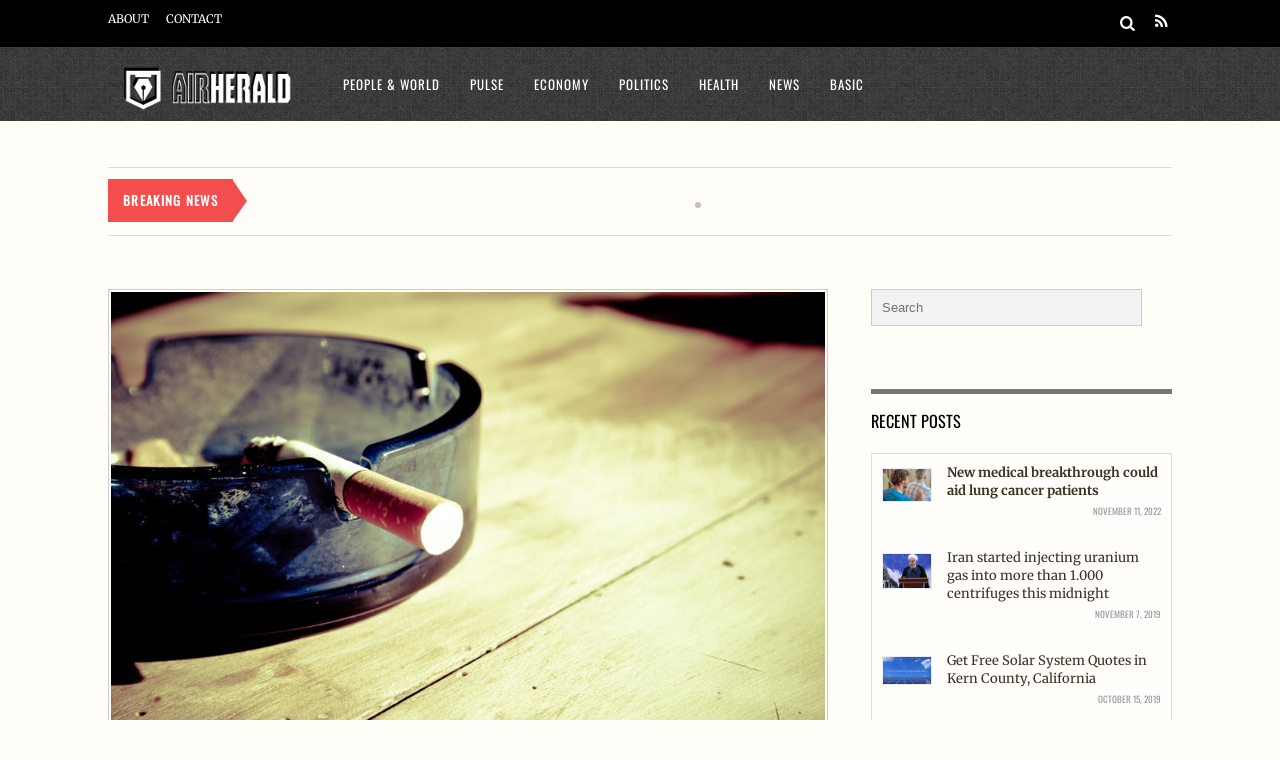

--- FILE ---
content_type: text/html; charset=UTF-8
request_url: https://airherald.com/study-finds-that-reducing-nicotine-in-cigarettes-could-reduce-smoking-addiction/
body_size: 13418
content:
<!DOCTYPE html><html lang="en-US"><head><script data-no-optimize="1">var litespeed_docref=sessionStorage.getItem("litespeed_docref");litespeed_docref&&(Object.defineProperty(document,"referrer",{get:function(){return litespeed_docref}}),sessionStorage.removeItem("litespeed_docref"));</script> <meta charset="UTF-8"><meta name="viewport" content="width=device-width, initial-scale=1, minimum-scale=1"><title>Study Finds That Reducing Nicotine in Cigarettes Could Reduce Smoking Addiction &#8211; Air Herald</title><meta name='robots' content='max-image-preview:large' />
<noscript><style>body:not(.page-loaded) #main-nav li .sub-menu{
                display:block
            }</style></noscript><link type="image/png" href="https://airherald.com/wp-content/uploads/2018/09/favblk-05.png" rel="apple-touch-icon" /><link type="image/png" href="https://airherald.com/wp-content/uploads/2018/09/favblk-05.png" rel="icon" /><link rel="prefetch" href="https://airherald.com/wp-content/themes/magazine/js/themify.script.min.js?ver=5.6.0" as="script" importance="low"/><link rel="preload" href="https://airherald.com/wp-content/uploads/2018/09/logo_blk-06.png" as="image"/><link rel="preload" href="https://fonts.gstatic.com/s/merriweather/v33/u-4B0qyriQwlOrhSvowK_l5-eTxCVx0ZbwLvKH2Gk9hLmp0v5yA-xXPqCzLvPee1XYk_XSf-FmTCUG33AvE.woff2" as="font" type="font/woff2" crossorigin importance="high"/><link rel="preload" href="https://fonts.gstatic.com/s/merriweather/v33/u-4e0qyriQwlOrhSvowK_l5UcA6zuSYEqOzpPe3HOZJ5eX1WtLaQwmYiSeqqJ-k.woff2" as="font" type="font/woff2" crossorigin importance="high"/><link rel="preload" href="https://fonts.gstatic.com/s/opensans/v44/memtYaGs126MiZpBA-UFUIcVXSCEkx2cmqvXlWqW106F15M.woff2" as="font" type="font/woff2" crossorigin importance="high"/><link rel="preload" href="https://fonts.gstatic.com/s/opensans/v44/memtYaGs126MiZpBA-UFUIcVXSCEkx2cmqvXlWqWuU6F.woff2" as="font" type="font/woff2" crossorigin importance="high"/><link rel="preload" href="https://fonts.gstatic.com/s/opensans/v44/memvYaGs126MiZpBA-UvWbX2vVnXBbObj2OVTUGmu1aB.woff2" as="font" type="font/woff2" crossorigin importance="high"/><link rel="preload" href="https://fonts.gstatic.com/s/opensans/v44/memvYaGs126MiZpBA-UvWbX2vVnXBbObj2OVTS-muw.woff2" as="font" type="font/woff2" crossorigin importance="high"/><link rel="preload" href="https://fonts.gstatic.com/s/oswald/v57/TK3_WkUHHAIjg75cFRf3bXL8LICs1_FvsUZiZQ.woff2" as="font" type="font/woff2" crossorigin importance="high"/><link rel="preload" href="https://fonts.gstatic.com/s/passionone/v20/PbynFmL8HhTPqbjUzux3JEuR9ls.woff2" as="font" type="font/woff2" crossorigin importance="high"/><link rel="preload" importance="high" href="https://airherald.com/wp-content/uploads/themify-concate/4261619556/themify-1157542473.min.css" as="style"><link rel="preconnect" href="https://fonts.gstatic.com" crossorigin/><link rel="alternate" type="application/rss+xml" title="Air Herald &raquo; Feed" href="https://airherald.com/feed/" /><link rel="alternate" type="application/rss+xml" title="Air Herald &raquo; Comments Feed" href="https://airherald.com/comments/feed/" /><link rel="alternate" title="oEmbed (JSON)" type="application/json+oembed" href="https://airherald.com/wp-json/oembed/1.0/embed?url=https%3A%2F%2Fairherald.com%2Fstudy-finds-that-reducing-nicotine-in-cigarettes-could-reduce-smoking-addiction%2F" /><link rel="alternate" title="oEmbed (XML)" type="text/xml+oembed" href="https://airherald.com/wp-json/oembed/1.0/embed?url=https%3A%2F%2Fairherald.com%2Fstudy-finds-that-reducing-nicotine-in-cigarettes-could-reduce-smoking-addiction%2F&#038;format=xml" /><link rel="preload" href="https://airherald.com/wp-content/plugins/litespeed-cache/assets/css/litespeed-dummy.css" as="style" /><link data-optimized="2" rel="stylesheet" href="https://airherald.com/wp-content/litespeed/css/49f740e5f42ab6bce76f6e47ce132382.css?ver=f9d2c" /><link rel="preload" href="https://airherald.com/wp-includes/css/dashicons.min.css" as="style" /><link rel="preload" href="https://airherald.com/wp-content/plugins/post-views-counter/css/frontend.css" as="style" /><link rel="preload" href="https://airherald.com/wp-content/plugins/contact-form-7/includes/css/styles.css" as="style" /> <script type="litespeed/javascript" data-src="https://airherald.com/wp-includes/js/jquery/jquery.min.js" id="jquery-core-js"></script> <link rel="https://api.w.org/" href="https://airherald.com/wp-json/" /><link rel="alternate" title="JSON" type="application/json" href="https://airherald.com/wp-json/wp/v2/posts/914" /><meta name="generator" content="WordPress 6.9" /><link rel="canonical" href="https://airherald.com/study-finds-that-reducing-nicotine-in-cigarettes-could-reduce-smoking-addiction/" /><link rel='shortlink' href='https://airherald.com/?p=914' />
 <script type="litespeed/javascript">(function(i,s,o,g,r,a,m){i.GoogleAnalyticsObject=r;i[r]=i[r]||function(){(i[r].q=i[r].q||[]).push(arguments)},i[r].l=1*new Date();a=s.createElement(o),m=s.getElementsByTagName(o)[0];a.async=1;a.src=g;m.parentNode.insertBefore(a,m)})(window,document,'script','https://www.google-analytics.com/analytics.js','ga');ga('create','UA-106352119-1','auto');ga('send','pageview')</script> 
<noscript><style>.themify_builder .wow,.wow .tf_lazy{visibility:visible!important}</style></noscript></head><body class="wp-singular post-template-default single single-post postid-914 single-format-standard wp-theme-magazine skin-black sidebar1 default_width no-home tb_animation_on fixed-header-enabled"><div id="pagewrap" class="hfeed site"><div id="headerwrap"><div id="nav-bar"><div class="pagewidth tf_clearfix">
<a id="menu-icon-top" href="#"><i class="icon-list-ul"></i></a><nav id="top-nav-mobile-menu" class="sidemenu sidemenu-off" role="navigation"><ul id="top-nav" class="top-nav tf_scrollbar"><li id="menu-item-1728" class="menu-item-page-1015 menu-item menu-item-type-post_type menu-item-object-page menu-item-1728"><a href="https://airherald.com/about/">ABOUT</a></li><li id="menu-item-1727" class="menu-item-page-1018 menu-item menu-item-type-post_type menu-item-object-page menu-item-1727"><a href="https://airherald.com/contact/">CONTACT</a></li></ul>						<a id="top-nav-menu-icon-close" href="#" class="menu-icon-close"></a></nav><div class="social-widget"><div class="rss"><a class="hs-rss-link" href="https://airherald.com/feed/"><i class="icon-rss"></i></a></div></div><div id="searchform-wrap"><div id="search-icon" class="mobile-button"></div><form method="get" id="searchform" action="https://airherald.com/">
<i class="icon-search"></i>
<input type="text" name="s" id="s" placeholder="Search" /></form></div></div></div><header id="header" class="pagewidth tf_clearfix" itemscope="itemscope" itemtype="https://schema.org/WPHeader"><div class="hgroup"><div id="site-logo"><a href="https://airherald.com" title="Air Herald"><img data-lazyloaded="1" src="[data-uri]" width="500" height="56" data-src="https://airherald.com/wp-content/uploads/2018/09/logo_blk-06.png" alt="Air Herald" title="logo_blk-06" class="site-logo-image" data-tf-not-load="1" importance="high"></a></div><div id="site-description" class="site-description"><span>Air Herald</span></div></div><a id="menu-icon" href="#"><i class="icon-list-ul"></i></a><nav id="mobile-menu" class="sidemenu sidemenu-off" role="navigation" itemscope="itemscope" itemtype="https://schema.org/SiteNavigationElement"><ul id="main-nav" class="main-nav tf_clearfix tf_box"><li class="menu-item-category-4 menu-item menu-item-type-taxonomy menu-item-object-category current-post-ancestor current-menu-parent current-post-parent mega-link menu-item-1720" data-termid="4" data-tax="category"><a  href="https://airherald.com/category/people-world/">People &#038; World</a></li><li class="menu-item-category-1 menu-item menu-item-type-taxonomy menu-item-object-category mega-link menu-item-1721" data-termid="1" data-tax="category"><a  href="https://airherald.com/category/pulse/">Pulse</a></li><li class="menu-item-category-3 menu-item menu-item-type-taxonomy menu-item-object-category mega-link menu-item-1725" data-termid="3" data-tax="category"><a  href="https://airherald.com/category/economy/">Economy</a></li><li class="menu-item-category-2 menu-item menu-item-type-taxonomy menu-item-object-category mega-link menu-item-1722" data-termid="2" data-tax="category"><a  href="https://airherald.com/category/politics/">Politics</a></li><li class="menu-item-category-573 menu-item menu-item-type-taxonomy menu-item-object-category mega-link menu-item-1724" data-termid="573" data-tax="category"><a  href="https://airherald.com/category/health/">Health</a></li><li class="menu-item-category-288 menu-item menu-item-type-taxonomy menu-item-object-category current-post-ancestor current-menu-parent current-post-parent mega-link menu-item-1723" data-termid="288" data-tax="category"><a  href="https://airherald.com/category/news/">News</a></li><li class="menu-item-category-6 menu-item menu-item-type-taxonomy menu-item-object-category mega-link menu-item-1726" data-termid="6" data-tax="category"><a  href="https://airherald.com/category/basic/">Basic</a></li></ul>
<a id="menu-icon-close" href="#" class="menu-icon-close"></a></nav></header></div><div class="header-widget pagewidth"></div><div class="breaking-news tf_clearfix pagewidth"><div class="slideshow-wrap"><h3 class="breaking-news-category">Breaking News</h3><div data-lazy="1" data-auto="4000" data-effect="slide" data-speed="0.5" data-wrapvar="1" data-controller="1" data-pager="0" data-pause_hover="0" class="breaking-news-posts slideshow tf_carousel tf_swiper-container tf_rel tf_overflow"><div class="tf_swiper-wrapper tf_lazy tf_rel tf_h"><div class='tf_swiper-slide'><a href="https://airherald.com/new-medical-breakthrough-could-aid-lung-cancer-patients/" title="New medical breakthrough could aid lung cancer patients"><strong>New medical breakthrough could aid lung cancer patients</strong></a></div><div class='tf_swiper-slide'><a href="https://airherald.com/iran-started-injecting-uranium-gas-into-more-than-1-000-centrifuges-this-midnight/" title="Iran started injecting uranium gas into more than 1.000 centrifuges this midnight">Iran started injecting uranium gas into more than 1.000 centrifuges this midnight</a></div><div class='tf_swiper-slide'><a href="https://airherald.com/get-free-solar-system-quotes-in-kern-county-california/" title="Get Free Solar System Quotes in Kern County, California">Get Free Solar System Quotes in Kern County, California</a></div><div class='tf_swiper-slide'><a href="https://airherald.com/__trashed/" title="Activist involved in anti-government protests in Hong Kong has been shot by police during a clash">Activist involved in anti-government protests in Hong Kong has been shot by police during a clash</a></div><div class='tf_swiper-slide'><a href="https://airherald.com/ultra-keto-slim-australia-major-discounts-on-the-top-weight-loss-keto-supplement/" title="Ultra Keto Slim Australia &#8211; Major Discounts on the top Weight Loss Keto Supplement">Ultra Keto Slim Australia &#8211; Major Discounts on the top Weight Loss Keto Supplement</a></div></div></div></div></div><div id="body" class="tf_clearfix"><div id="layout" class="pagewidth tf_clearfix"><div id="contentwrap"><main id="content" class="tf_clearfix"><article id="post-914" class="post tf_clearfix cat-288 cat-4 post-914 type-post status-publish format-standard has-post-thumbnail hentry category-news category-people-world tag-britain tag-cigarettes tag-new-study tag-nicotine tag-nicotine-study tag-smokers tag-smoking has-post-title has-post-date has-post-category has-post-tag has-post-comment has-post-author "><figure class="post-image tf_clearfix">
<a href="https://airherald.com/study-finds-that-reducing-nicotine-in-cigarettes-could-reduce-smoking-addiction/">
<img data-lazyloaded="1" src="[data-uri]" data-src="https://airherald.com/wp-content/uploads/2017/08/cigarette-smoking-smoke-ash-39503.jpeg" width="978" height="400" title="Study Finds That Reducing Nicotine in Cigarettes Could Reduce Smoking Addiction" alt="Study Finds That Reducing Nicotine in Cigarettes Could Reduce Smoking Addiction">								    				</a></figure><div class="post-content"><p class="post-meta entry-meta">
<span class="post-category"><a href="https://airherald.com/category/news/" rel="tag" class="term-news">News</a>/ <a href="https://airherald.com/category/people-world/" rel="tag" class="term-people-world">People &amp; World</a></span></p><h1 class="post-title entry-title"><a href="https://airherald.com/study-finds-that-reducing-nicotine-in-cigarettes-could-reduce-smoking-addiction/">Study Finds That Reducing Nicotine in Cigarettes Could Reduce Smoking Addiction</a></h1><p class="post-meta entry-meta"><span class="author-avatar"><img data-lazyloaded="1" src="[data-uri]" alt='' data-src='https://secure.gravatar.com/avatar/00e9ed3019f67002d066099b7c1fbfc9d4f221fb93a116beaafa9343c4df606c?s=30&#038;d=mm&#038;r=g' data-srcset='https://secure.gravatar.com/avatar/00e9ed3019f67002d066099b7c1fbfc9d4f221fb93a116beaafa9343c4df606c?s=60&#038;d=mm&#038;r=g 2x' itemprop='image' class='avatar avatar-30 photo' height='30' width='30' decoding='async'/></span>
<span class="author-name"><span class="author vcard"><a class="url fn n" href="https://airherald.com/author/airherald_/" rel="author">@AirHerald_</a></span></span>
<span class="post-tag"><a href="https://airherald.com/tag/britain/" rel="tag">britain</a>, <a href="https://airherald.com/tag/cigarettes/" rel="tag">cigarettes</a>, <a href="https://airherald.com/tag/new-study/" rel="tag">new study</a>, <a href="https://airherald.com/tag/nicotine/" rel="tag">nicotine</a>, <a href="https://airherald.com/tag/nicotine-study/" rel="tag">nicotine study</a>, <a href="https://airherald.com/tag/smokers/" rel="tag">smokers</a>, <a href="https://airherald.com/tag/smoking/" rel="tag">smoking</a></span>
<time datetime="2017-08-26" class="post-date entry-date updated">August 26, 2017</time></p><div class="share tf_clearfix"></div><div class="before-content-widget"></div><div class="entry-content"><h2>A team of scientists discovered that nicotine reduction in cigarettes makes them less addictive and could possibly curb smoking rates</h2><p>Scientists studied how reducing nicotine levels affected smokers&#8217; habits, while putting accent on vulnerable smokers, poverty-stricken women and people with mental health issues.</p><p>The study found that lowering nicotine levels reduces the addiction potential of cigarettes. The study also states that “in relatively healthy and socially stable smokers &#8230; reducing nicotine content of cigarettes reduces their attractiveness”.</p><blockquote><p>“This study provides a very encouraging indication that reducing the nicotine content of cigarettes would help vulnerable populations,” said Professor Stephen Higgins, leader of the study.</p><p>&#8220;This is highly encouraging news with tremendous potential to improve public health.&#8221;</p></blockquote><p>Consequently, the Food and Drugs Administration in the US are going to impose changes on cigarettes in order to “protect kids and significantly reduce tobacco-related disease and death&#8221;.</p><p>If this decision has successful results, expert in Britain have claimed that they are going to adopt it, too.</p><p>“A number of studies have examined reducing the nicotine in cigarettes, with promising results,” Linda Bauld, professor of health policy, University of Stirling, mentioned</p><p>“This would make smoking less appealing and addictive. In carefully controlled trials, there is some evidence it could help smokers cut down or quit.</p><p>“However, there will be big challenges implementing this in the real world.</p><p>&#8220;Cigarettes are available globally, and selling less addictive products in the USA could result in a black market in imported or counterfeit products.&#8221;</p><p><em>Source: independent.co.uk</em></p><p>&nbsp;</p><div class="post-views content-post post-914 entry-meta load-static">
<span class="post-views-icon dashicons dashicons-chart-bar"></span> <span class="post-views-label"></span> <span class="post-views-count">4,274</span></div><div id="themify_builder_content-914" data-postid="914" class="themify_builder_content themify_builder_content-914 themify_builder tf_clear"></div></div></div></article><div class="after-content-widget"></div><div class="related-posts"><h4 class="related-title">Related Posts</h4><article class="post type-post tf_clearfix"><figure class="post-image tf_clearfix">
<a href="https://airherald.com/celebrity-chef-and-restaurateur-carl-ruiz-dies-at-44/">
<img data-lazyloaded="1" src="[data-uri]" data-src="https://airherald.com/wp-content/uploads/2019/09/air-2-1024x576.jpg" width="65" height="65" title="Celebrity chef and restaurateur, Carl Ruiz, dies at 44" alt="Celebrity chef and restaurateur, Carl Ruiz, dies at 44">								    				</a></figure><div class="post-content"><p class="post-meta">
<span class="post-category"><a href="https://airherald.com/category/news/">News</a> / </span></p><h1 class="post-title">
<a href="https://airherald.com/celebrity-chef-and-restaurateur-carl-ruiz-dies-at-44/" title="Celebrity chef and restaurateur, Carl Ruiz, dies at 44">Celebrity chef and restaurateur, Carl Ruiz, dies at 44</a></h1></div></article><article class="post type-post tf_clearfix"><figure class="post-image tf_clearfix">
<a href="https://airherald.com/__trashed/">
<img data-lazyloaded="1" src="[data-uri]" data-src="https://airherald.com/wp-content/uploads/2019/10/air.jpg" width="65" height="65" title="Activist involved in anti-government protests in Hong Kong has been shot by police during a clash" alt="Activist involved in anti-government protests in Hong Kong has been shot by police during a clash">								    				</a></figure><div class="post-content"><p class="post-meta">
<span class="post-category"><a href="https://airherald.com/category/people-world/">People &amp; World</a> / </span></p><h1 class="post-title">
<a href="https://airherald.com/__trashed/" title="Activist involved in anti-government protests in Hong Kong has been shot by police during a clash">Activist involved in anti-government protests in Hong Kong has been shot by police during a clash</a></h1></div></article><article class="post type-post tf_clearfix"><figure class="post-image tf_clearfix">
<a href="https://airherald.com/at-least-5-injured-after-giant-cruise-ship-hits-tour-boat-and-dock-in-venice/">
<img data-lazyloaded="1" src="[data-uri]" data-src="https://airherald.com/wp-content/uploads/2019/06/cruise.jpg" width="65" height="65" alt="At least 5 injured after giant cruise ship hits tour boat and dock in Venice">								    				</a></figure><div class="post-content"><p class="post-meta">
<span class="post-category"><a href="https://airherald.com/category/news/">News</a> / </span></p><h1 class="post-title">
<a href="https://airherald.com/at-least-5-injured-after-giant-cruise-ship-hits-tour-boat-and-dock-in-venice/" title="At least 5 injured after giant cruise ship hits tour boat and dock in Venice">At least 5 injured after giant cruise ship hits tour boat and dock in Venice</a></h1></div></article><article class="post type-post tf_clearfix"><figure class="post-image tf_clearfix">
<a href="https://airherald.com/kenya-is-the-3rd-african-country-that-outs-out-new-malaria-vaccine/">
<img data-lazyloaded="1" src="[data-uri]" data-src="https://airherald.com/wp-content/uploads/2019/09/air.jpg" width="65" height="65" title="Kenya is the 3rd African country that outs out new malaria vaccine" alt="Kenya is the 3rd African country that outs out new malaria vaccine">								    				</a></figure><div class="post-content"><p class="post-meta">
<span class="post-category"><a href="https://airherald.com/category/people-world/">People &amp; World</a> / </span></p><h1 class="post-title">
<a href="https://airherald.com/kenya-is-the-3rd-african-country-that-outs-out-new-malaria-vaccine/" title="Kenya is the 3rd African country that outs out new malaria vaccine">Kenya is the 3rd African country that outs out new malaria vaccine</a></h1></div></article><article class="post type-post tf_clearfix"><figure class="post-image tf_clearfix">
<a href="https://airherald.com/kit-harington-checked-into-a-luxury-rehab-facility-for-stress-and-alcohol/">
<img data-lazyloaded="1" src="[data-uri]" data-src="https://airherald.com/wp-content/uploads/2019/06/Kit-Harington.jpg" width="65" height="65" title="Kit Harington Checked Into A Luxury Rehab Facility For Stress And Alcohol" alt="Kit Harington Checked Into A Luxury Rehab Facility For Stress And Alcohol">								    				</a></figure><div class="post-content"><p class="post-meta">
<span class="post-category"><a href="https://airherald.com/category/news/">News</a> / </span></p><h1 class="post-title">
<a href="https://airherald.com/kit-harington-checked-into-a-luxury-rehab-facility-for-stress-and-alcohol/" title="Kit Harington Checked Into A Luxury Rehab Facility For Stress And Alcohol">Kit Harington Checked Into A Luxury Rehab Facility For Stress And Alcohol</a></h1></div></article><article class="post type-post tf_clearfix"><figure class="post-image tf_clearfix">
<a href="https://airherald.com/the-kennedy-family-buries-yet-another-family-member/">
<img data-lazyloaded="1" src="[data-uri]" data-src="https://airherald.com/wp-content/uploads/2019/08/saoirse-rfk-funeral.jpg" width="65" height="65" title="The Kennedy Family Buries Yet Another Family Member" alt="The Kennedy Family Buries Yet Another Family Member">								    				</a></figure><div class="post-content"><p class="post-meta">
<span class="post-category"><a href="https://airherald.com/category/people-world/">People &amp; World</a> / </span></p><h1 class="post-title">
<a href="https://airherald.com/the-kennedy-family-buries-yet-another-family-member/" title="The Kennedy Family Buries Yet Another Family Member">The Kennedy Family Buries Yet Another Family Member</a></h1></div></article></div><div class="post-nav tf_clearfix">
<span class="prev"><a href="https://airherald.com/google-adds-depression-questionnaire-to-assess-users/" rel="prev"><span class="arrow">&lsaquo;</span> Google Adds Depression Questionnaire to Assess Users</a></span>		<span class="next"><a href="https://airherald.com/cuban-sonic-attack-raised-questions-a-weapon-or-an-accident/" rel="next"><span class="arrow">&rsaquo;</span> Cuban Sonic Attack Raised Questions – A Weapon, or an Accident?</a></span></div></main></div><aside id="sidebar" itemscope="itemscope" itemtype="https://schema.org/WPSidebar"><div id="search-2" class="widget widget_search"><form method="get" id="searchform" action="https://airherald.com/">
<i class="icon-search"></i>
<input type="text" name="s" id="s" placeholder="Search" /></form></div><div id="themify-feature-posts-3" class="widget feature-posts"><h4 class="widgettitle">Recent Posts</h4><ul class="feature-posts-list"><li><a href="https://airherald.com/new-medical-breakthrough-could-aid-lung-cancer-patients/"><img data-lazyloaded="1" src="[data-uri]" data-src="https://airherald.com/wp-content/uploads/2022/11/lung-cancer.jpeg" width="50" height="50" class="post-img" title="New medical breakthrough could aid lung cancer patients" alt="New medical breakthrough could aid lung cancer patients"></a><a href="https://airherald.com/new-medical-breakthrough-could-aid-lung-cancer-patients/" class="feature-posts-title"><strong>New medical breakthrough could aid lung cancer patients</strong></a> <br /><small>November 11, 2022</small> <br /></li><li><a href="https://airherald.com/iran-started-injecting-uranium-gas-into-more-than-1-000-centrifuges-this-midnight/"><img data-lazyloaded="1" src="[data-uri]" data-src="https://airherald.com/wp-content/uploads/2019/11/air.jpg" width="50" height="50" class="post-img" title="Iran started injecting uranium gas into more than 1.000 centrifuges this midnight" alt="Iran started injecting uranium gas into more than 1.000 centrifuges this midnight"></a><a href="https://airherald.com/iran-started-injecting-uranium-gas-into-more-than-1-000-centrifuges-this-midnight/" class="feature-posts-title">Iran started injecting uranium gas into more than 1.000 centrifuges this midnight</a> <br /><small>November 7, 2019</small> <br /></li><li><a href="https://airherald.com/get-free-solar-system-quotes-in-kern-county-california/"><img data-lazyloaded="1" src="[data-uri]" data-src="https://airherald.com/wp-content/uploads/2019/10/solarenergy5-1024x564.jpg" width="50" height="50" class="post-img" title="Get Free Solar System Quotes in Kern County, California" alt="Get Free Solar System Quotes in Kern County, California"></a><a href="https://airherald.com/get-free-solar-system-quotes-in-kern-county-california/" class="feature-posts-title">Get Free Solar System Quotes in Kern County, California</a> <br /><small>October 15, 2019</small> <br /></li><li><a href="https://airherald.com/__trashed/"><img data-lazyloaded="1" src="[data-uri]" data-src="https://airherald.com/wp-content/uploads/2019/10/air.jpg" width="50" height="50" class="post-img" title="Activist involved in anti-government protests in Hong Kong has been shot by police during a clash" alt="Activist involved in anti-government protests in Hong Kong has been shot by police during a clash"></a><a href="https://airherald.com/__trashed/" class="feature-posts-title">Activist involved in anti-government protests in Hong Kong has been shot by police during a clash</a> <br /><small>October 2, 2019</small> <br /></li><li><a href="https://airherald.com/ultra-keto-slim-australia-major-discounts-on-the-top-weight-loss-keto-supplement/"><img data-lazyloaded="1" src="[data-uri]" data-src="https://airherald.com/wp-content/uploads/2019/09/ultra_keto_slim_art1-1-1024x529.jpg" width="50" height="50" class="post-img" title="Ultra Keto Slim Australia &#8211; Major Discounts on the top Weight Loss Keto Supplement" alt="Ultra Keto Slim Australia &#8211; Major Discounts on the top Weight Loss Keto Supplement"></a><a href="https://airherald.com/ultra-keto-slim-australia-major-discounts-on-the-top-weight-loss-keto-supplement/" class="feature-posts-title">Ultra Keto Slim Australia &#8211; Major Discounts on the top Weight Loss Keto Supplement</a> <br /><small>September 27, 2019</small> <br /></li><li><a href="https://airherald.com/former-french-president-jacques-chirac-dies-at-86/"><img data-lazyloaded="1" src="[data-uri]" data-src="https://airherald.com/wp-content/uploads/2019/10/jacques-chirac-dead.jpg" width="50" height="50" class="post-img" alt="Former French president, Jacques Chirac, dies at 86"></a><a href="https://airherald.com/former-french-president-jacques-chirac-dies-at-86/" class="feature-posts-title">Former French president, Jacques Chirac, dies at 86</a> <br /><small>September 27, 2019</small> <br /></li><li><a href="https://airherald.com/celebrity-chef-and-restaurateur-carl-ruiz-dies-at-44/"><img data-lazyloaded="1" src="[data-uri]" data-src="https://airherald.com/wp-content/uploads/2019/09/air-2-1024x576.jpg" width="50" height="50" class="post-img" title="Celebrity chef and restaurateur, Carl Ruiz, dies at 44" alt="Celebrity chef and restaurateur, Carl Ruiz, dies at 44"></a><a href="https://airherald.com/celebrity-chef-and-restaurateur-carl-ruiz-dies-at-44/" class="feature-posts-title">Celebrity chef and restaurateur, Carl Ruiz, dies at 44</a> <br /><small>September 23, 2019</small> <br /></li><li><a href="https://airherald.com/trump-says-he-knows-how-to-cut-san-franciscos-homeless-population-in-half-but-california-doesnt-see-the-same-solutions/"><img data-lazyloaded="1" src="[data-uri]" data-src="https://airherald.com/wp-content/uploads/2019/09/air-1-1024x683.jpg" width="50" height="50" class="post-img" title="Trump says he knows how to cut San Francisco’s homeless population in half, but California doesn’t see the same solutions" alt="Trump says he knows how to cut San Francisco’s homeless population in half, but California doesn’t see the same solutions"></a><a href="https://airherald.com/trump-says-he-knows-how-to-cut-san-franciscos-homeless-population-in-half-but-california-doesnt-see-the-same-solutions/" class="feature-posts-title">Trump says he knows how to cut San Francisco’s homeless population in half, but California doesn’t see the same solutions</a> <br /><small>September 18, 2019</small> <br /></li><li><a href="https://airherald.com/kenya-is-the-3rd-african-country-that-outs-out-new-malaria-vaccine/"><img data-lazyloaded="1" src="[data-uri]" data-src="https://airherald.com/wp-content/uploads/2019/09/air.jpg" width="50" height="50" class="post-img" title="Kenya is the 3rd African country that outs out new malaria vaccine" alt="Kenya is the 3rd African country that outs out new malaria vaccine"></a><a href="https://airherald.com/kenya-is-the-3rd-african-country-that-outs-out-new-malaria-vaccine/" class="feature-posts-title">Kenya is the 3rd African country that outs out new malaria vaccine</a> <br /><small>September 16, 2019</small> <br /></li><li><a href="https://airherald.com/us-job-growth-likely-slowed-in-august-but-gains-are-enough-to-support-the-economy/"><img data-lazyloaded="1" src="[data-uri]" data-src="https://airherald.com/wp-content/uploads/2019/09/air-1024x687.jpeg" width="50" height="50" class="post-img" title="US job growth likely slowed in August, but gains are enough to support the economy" alt="US job growth likely slowed in August, but gains are enough to support the economy"></a><a href="https://airherald.com/us-job-growth-likely-slowed-in-august-but-gains-are-enough-to-support-the-economy/" class="feature-posts-title">US job growth likely slowed in August, but gains are enough to support the economy</a> <br /><small>September 9, 2019</small> <br /></li></ul></div><div class="tf_clearfix"><div class="secondary"><div id="categories-3" class="widget widget_categories"><h4 class="widgettitle">Categories</h4><ul><li class="cat-item cat-item-1576"><a href="https://airherald.com/category/advertorial/">Advertorial</a></li><li class="cat-item cat-item-6"><a href="https://airherald.com/category/basic/">Basic</a></li><li class="cat-item cat-item-3"><a href="https://airherald.com/category/economy/">Economy</a></li><li class="cat-item cat-item-573"><a href="https://airherald.com/category/health/">Health</a></li><li class="cat-item cat-item-288"><a href="https://airherald.com/category/news/">News</a></li><li class="cat-item cat-item-4"><a href="https://airherald.com/category/people-world/">People &amp; World</a></li><li class="cat-item cat-item-2"><a href="https://airherald.com/category/politics/">Politics</a></li><li class="cat-item cat-item-1"><a href="https://airherald.com/category/pulse/">Pulse</a></li></ul></div></div><div class="secondary last"><div id="calendar-2" class="widget widget_calendar"><div id="calendar_wrap" class="calendar_wrap"><table id="wp-calendar" class="wp-calendar-table"><caption>January 2026</caption><thead><tr><th scope="col" aria-label="Monday">M</th><th scope="col" aria-label="Tuesday">T</th><th scope="col" aria-label="Wednesday">W</th><th scope="col" aria-label="Thursday">T</th><th scope="col" aria-label="Friday">F</th><th scope="col" aria-label="Saturday">S</th><th scope="col" aria-label="Sunday">S</th></tr></thead><tbody><tr><td colspan="3" class="pad">&nbsp;</td><td>1</td><td>2</td><td>3</td><td>4</td></tr><tr><td>5</td><td>6</td><td>7</td><td>8</td><td id="today">9</td><td>10</td><td>11</td></tr><tr><td>12</td><td>13</td><td>14</td><td>15</td><td>16</td><td>17</td><td>18</td></tr><tr><td>19</td><td>20</td><td>21</td><td>22</td><td>23</td><td>24</td><td>25</td></tr><tr><td>26</td><td>27</td><td>28</td><td>29</td><td>30</td><td>31</td><td class="pad" colspan="1">&nbsp;</td></tr></tbody></table><nav aria-label="Previous and next months" class="wp-calendar-nav">
<span class="wp-calendar-nav-prev"><a href="https://airherald.com/2022/11/">&laquo; Nov</a></span>
<span class="pad">&nbsp;</span>
<span class="wp-calendar-nav-next">&nbsp;</span></nav></div></div></div></div></aside></div></div><div id="footerwrap"><footer id="footer" class="pagewidth tf_clearfix" itemscope="itemscope" itemtype="https://schema.org/WPFooter"><p class="back-top">
<a href="#header">Back to Top</a></p><div class="footer-widgets tf_clearfix"><div class="col3-1 first"></div><div class="col3-1 "></div><div class="col3-1 "></div></div><div class="social-widget"></div><div class="footer-nav-wrap"><ul id="footer-nav" class="footer-nav"><li id="menu-item-2783" class="menu-item-page-2777 menu-item menu-item-type-post_type menu-item-object-page menu-item-2783"><a href="https://airherald.com/cookies-policy/">Cookies Policy</a></li><li id="menu-item-2775" class="menu-item-page-2770 menu-item menu-item-type-post_type menu-item-object-page menu-item-2775"><a href="https://airherald.com/privacy-policy/">Privacy Policy</a></li><li id="menu-item-2787" class="menu-item-page-2784 menu-item menu-item-type-post_type menu-item-object-page menu-item-2787"><a href="https://airherald.com/terms-and-conditions/">Terms and Conditions</a></li><li id="menu-item-2776" class="menu-item-page-1018 menu-item menu-item-type-post_type menu-item-object-page menu-item-2776"><a href="https://airherald.com/contact/">CONTACT</a></li></ul></div><div class="footer-text tf_clearfix"><div class="one">© Air Herald 2020
<br>
<a style="color: #000;" href="https://smartprices.online/" target="_blank">https://smartprices.online/</a></div></div></footer></div></div> <script type="speculationrules">{"prefetch":[{"source":"document","where":{"and":[{"href_matches":"/*"},{"not":{"href_matches":["/wp-*.php","/wp-admin/*","/wp-content/uploads/*","/wp-content/*","/wp-content/plugins/*","/wp-content/themes/magazine/*","/*\\?(.+)"]}},{"not":{"selector_matches":"a[rel~=\"nofollow\"]"}},{"not":{"selector_matches":".no-prefetch, .no-prefetch a"}}]},"eagerness":"conservative"}]}</script> 
 <script type="text/template" id="tf_vars">var tbLocalScript = {"builder_url":"https://airherald.com/wp-content/themes/magazine/themify/themify-builder","js_modules":{"b":{"u":"/js/themify.builder.script.min.js","v":"5.6.3"},"sh":{"u":"/js/themify.scroll-highlight.min.js","v":"5.6.3"},"sty":{"u":"sticky.min.js","v":"5.6.3"}},"breakpoints":{"tablet_landscape":[717,1280],"tablet":[680,716],"mobile":679},"scrollHighlight":{"speed":900.009999999999990905052982270717620849609375},"addons":{"bgzs":{"match":".builder-zoom-scrolling","js":"https://airherald.com/wp-content/themes/magazine/themify/themify-builder/js/modules/bgzoom_scroll.js"},"bgzm":{"match":".builder-zooming","js":"https://airherald.com/wp-content/themes/magazine/themify/themify-builder/js/modules/bgzoom.js"},"p":{"match":".builder-parallax-scrolling","js":"https://airherald.com/wp-content/themes/magazine/themify/themify-builder/js/modules/parallax.js"},"fwv":{"match":"[data-tbfullwidthvideo]","js":"https://airherald.com/wp-content/themes/magazine/themify/themify-builder/js/modules/fullwidthvideo.js"},"bgs":{"selector":":scope>.tb_slider","js":"https://airherald.com/wp-content/themes/magazine/themify/themify-builder/js/modules/backgroundSlider.js"},"rd":{"selector":".module-text-more","js":"https://airherald.com/wp-content/themes/magazine/themify/themify-builder/js/modules/readMore.js"},"cl":{"selector":"[data-tb_link]","js":"https://airherald.com/wp-content/themes/magazine/themify/themify-builder/js/modules/clickableComponent.js"},"fr":{"match":".tb_row_frame_wrap","css":"https://airherald.com/wp-content/themes/magazine/themify/themify-builder/css/modules/frames.css"},"bgz":{"match":".themify-bg-zoom","css":"https://airherald.com/wp-content/themes/magazine/themify/themify-builder/css/modules/bg-zoom.css"},"cv":{"selector":".builder_row_cover","css":"https://airherald.com/wp-content/themes/magazine/themify/themify-builder/css/modules/cover.css"}}};
var themify_vars = {"version":"5.6.3","url":"https://airherald.com/wp-content/themes/magazine/themify","wp":"6.9","ajax_url":"https://airherald.com/wp-admin/admin-ajax.php","includesURL":"https://airherald.com/wp-includes/","emailSub":"Check this out!","nop":"Sorry, no posts found.","lightbox":{"i18n":{"tCounter":"%curr% of %total%"}},"s_v":"5.3.9","js_modules":{"fxh":{"u":"fixedheader.min.js","v":"5.6.3"},"lb":{"u":"lightbox.min.js","v":"5.6.3"},"gal":{"u":"themify.gallery.min.js","v":"5.6.3"},"sw":{"u":"swiper/swiper.min.js","v":"5.6.3"},"tc":{"u":"themify.carousel.min.js","v":"5.6.3"},"map":{"u":"map.min.js","v":"5.6.3"},"at":{"u":"autoTiles.min.js","v":"5.6.3"},"iso":{"u":"isotop.min.js","v":"5.6.3"},"is":{"u":"jquery.isotope.min.js","v":"5.6.3"},"inf":{"u":"infinite.min.js","v":"5.6.3"},"lax":{"u":"lax.min.js","v":"5.6.3"},"lx":{"u":"themify.lax.min.js","v":"5.6.3"},"video":{"u":"video-player.min.js","v":"5.6.3"},"audio":{"u":"audio-player.min.js","v":"5.6.3"},"side":{"u":"themify.sidemenu.min.js","v":"5.6.3"},"edge":{"u":"edge.Menu.min.js","v":"5.6.3"},"wow":{"u":"tf_wow.min.js","v":"5.6.3"},"sharer":{"u":"sharer.min.js","v":"5.6.3"},"mega":{"u":"/megamenu/js/themify.mega-menu.min.js","v":"5.6.3"},"drop":{"u":"themify.dropdown.min.js","v":"5.6.3"},"wc":{"u":"wc.min.js","v":"5.6.3"},"as":{"u":"ajax-search.min.js","v":"5.6.3"},"t":{"u":"tooltip.min.js","v":"5.6.3"}},"css_modules":{"sw":{"u":"swiper/swiper.min.css","v":"5.6.3"},"an":{"u":"animate.min.css","v":"5.6.3"},"video":{"u":"video.min.css","v":"5.6.3"},"audio":{"u":"audio.min.css","v":"5.6.3"},"drop":{"u":"dropdown.min.css","v":"5.6.3"},"lb":{"u":"lightbox.min.css","v":"5.6.3"},"t":{"u":"tooltip.min.css","v":"5.6.3"},"mega":{"u":"/megamenu/css/megamenu.min.css","v":"5.6.3"}},"menu_tooltips":[],"lz":"1","is_min":"1","wp_embed":"https://airherald.com/wp-includes/js/wp-embed.min.js","sw":{"site_url":"https://airherald.com","plugins_url":"plugins","sw_refresh":true},"theme_v":"5.6.0","theme_js":"https://airherald.com/wp-content/themes/magazine/js/themify.script.min.js","theme_url":"https://airherald.com/wp-content/themes/magazine","menu_point":"650","done":{"tb_parallax":true,"tf_search_form":true}};</script> <svg id="tf_svg" style="display:none"><defs></defs></svg><script type="application/ld+json">[{"@context":"https:\/\/schema.org","@type":"BlogPosting","mainEntityOfPage":{"@type":"WebPage","@id":"https:\/\/airherald.com\/study-finds-that-reducing-nicotine-in-cigarettes-could-reduce-smoking-addiction\/"},"headline":"Study Finds That Reducing Nicotine in Cigarettes Could Reduce Smoking Addiction","datePublished":"2017-08-26T15:00:10+03:00","dateModified":"2017-08-31T19:37:09+03:00","author":{"@type":"Person","name":"@AirHerald_"},"publisher":{"@type":"Organization","name":"","logo":{"@type":"ImageObject","url":"","width":0,"height":0}},"description":"A team of scientists discovered that nicotine reduction in cigarettes makes them less addictive and could possibly curb smoking rates Scientists studied how reducing nicotine levels affected smokers&#8217; habits, while putting accent on vulnerable smokers, poverty-stricken women and people with mental health issues. The study found that lowering nicotine levels reduces the addiction potential of [&hellip;]","image":{"@type":"ImageObject","url":"https:\/\/airherald.com\/wp-content\/uploads\/2017\/08\/cigarette-smoking-smoke-ash-39503.jpeg","width":940,"height":627}}]</script> <script data-no-optimize="1">window.lazyLoadOptions=Object.assign({},{threshold:300},window.lazyLoadOptions||{});!function(t,e){"object"==typeof exports&&"undefined"!=typeof module?module.exports=e():"function"==typeof define&&define.amd?define(e):(t="undefined"!=typeof globalThis?globalThis:t||self).LazyLoad=e()}(this,function(){"use strict";function e(){return(e=Object.assign||function(t){for(var e=1;e<arguments.length;e++){var n,a=arguments[e];for(n in a)Object.prototype.hasOwnProperty.call(a,n)&&(t[n]=a[n])}return t}).apply(this,arguments)}function o(t){return e({},at,t)}function l(t,e){return t.getAttribute(gt+e)}function c(t){return l(t,vt)}function s(t,e){return function(t,e,n){e=gt+e;null!==n?t.setAttribute(e,n):t.removeAttribute(e)}(t,vt,e)}function i(t){return s(t,null),0}function r(t){return null===c(t)}function u(t){return c(t)===_t}function d(t,e,n,a){t&&(void 0===a?void 0===n?t(e):t(e,n):t(e,n,a))}function f(t,e){et?t.classList.add(e):t.className+=(t.className?" ":"")+e}function _(t,e){et?t.classList.remove(e):t.className=t.className.replace(new RegExp("(^|\\s+)"+e+"(\\s+|$)")," ").replace(/^\s+/,"").replace(/\s+$/,"")}function g(t){return t.llTempImage}function v(t,e){!e||(e=e._observer)&&e.unobserve(t)}function b(t,e){t&&(t.loadingCount+=e)}function p(t,e){t&&(t.toLoadCount=e)}function n(t){for(var e,n=[],a=0;e=t.children[a];a+=1)"SOURCE"===e.tagName&&n.push(e);return n}function h(t,e){(t=t.parentNode)&&"PICTURE"===t.tagName&&n(t).forEach(e)}function a(t,e){n(t).forEach(e)}function m(t){return!!t[lt]}function E(t){return t[lt]}function I(t){return delete t[lt]}function y(e,t){var n;m(e)||(n={},t.forEach(function(t){n[t]=e.getAttribute(t)}),e[lt]=n)}function L(a,t){var o;m(a)&&(o=E(a),t.forEach(function(t){var e,n;e=a,(t=o[n=t])?e.setAttribute(n,t):e.removeAttribute(n)}))}function k(t,e,n){f(t,e.class_loading),s(t,st),n&&(b(n,1),d(e.callback_loading,t,n))}function A(t,e,n){n&&t.setAttribute(e,n)}function O(t,e){A(t,rt,l(t,e.data_sizes)),A(t,it,l(t,e.data_srcset)),A(t,ot,l(t,e.data_src))}function w(t,e,n){var a=l(t,e.data_bg_multi),o=l(t,e.data_bg_multi_hidpi);(a=nt&&o?o:a)&&(t.style.backgroundImage=a,n=n,f(t=t,(e=e).class_applied),s(t,dt),n&&(e.unobserve_completed&&v(t,e),d(e.callback_applied,t,n)))}function x(t,e){!e||0<e.loadingCount||0<e.toLoadCount||d(t.callback_finish,e)}function M(t,e,n){t.addEventListener(e,n),t.llEvLisnrs[e]=n}function N(t){return!!t.llEvLisnrs}function z(t){if(N(t)){var e,n,a=t.llEvLisnrs;for(e in a){var o=a[e];n=e,o=o,t.removeEventListener(n,o)}delete t.llEvLisnrs}}function C(t,e,n){var a;delete t.llTempImage,b(n,-1),(a=n)&&--a.toLoadCount,_(t,e.class_loading),e.unobserve_completed&&v(t,n)}function R(i,r,c){var l=g(i)||i;N(l)||function(t,e,n){N(t)||(t.llEvLisnrs={});var a="VIDEO"===t.tagName?"loadeddata":"load";M(t,a,e),M(t,"error",n)}(l,function(t){var e,n,a,o;n=r,a=c,o=u(e=i),C(e,n,a),f(e,n.class_loaded),s(e,ut),d(n.callback_loaded,e,a),o||x(n,a),z(l)},function(t){var e,n,a,o;n=r,a=c,o=u(e=i),C(e,n,a),f(e,n.class_error),s(e,ft),d(n.callback_error,e,a),o||x(n,a),z(l)})}function T(t,e,n){var a,o,i,r,c;t.llTempImage=document.createElement("IMG"),R(t,e,n),m(c=t)||(c[lt]={backgroundImage:c.style.backgroundImage}),i=n,r=l(a=t,(o=e).data_bg),c=l(a,o.data_bg_hidpi),(r=nt&&c?c:r)&&(a.style.backgroundImage='url("'.concat(r,'")'),g(a).setAttribute(ot,r),k(a,o,i)),w(t,e,n)}function G(t,e,n){var a;R(t,e,n),a=e,e=n,(t=Et[(n=t).tagName])&&(t(n,a),k(n,a,e))}function D(t,e,n){var a;a=t,(-1<It.indexOf(a.tagName)?G:T)(t,e,n)}function S(t,e,n){var a;t.setAttribute("loading","lazy"),R(t,e,n),a=e,(e=Et[(n=t).tagName])&&e(n,a),s(t,_t)}function V(t){t.removeAttribute(ot),t.removeAttribute(it),t.removeAttribute(rt)}function j(t){h(t,function(t){L(t,mt)}),L(t,mt)}function F(t){var e;(e=yt[t.tagName])?e(t):m(e=t)&&(t=E(e),e.style.backgroundImage=t.backgroundImage)}function P(t,e){var n;F(t),n=e,r(e=t)||u(e)||(_(e,n.class_entered),_(e,n.class_exited),_(e,n.class_applied),_(e,n.class_loading),_(e,n.class_loaded),_(e,n.class_error)),i(t),I(t)}function U(t,e,n,a){var o;n.cancel_on_exit&&(c(t)!==st||"IMG"===t.tagName&&(z(t),h(o=t,function(t){V(t)}),V(o),j(t),_(t,n.class_loading),b(a,-1),i(t),d(n.callback_cancel,t,e,a)))}function $(t,e,n,a){var o,i,r=(i=t,0<=bt.indexOf(c(i)));s(t,"entered"),f(t,n.class_entered),_(t,n.class_exited),o=t,i=a,n.unobserve_entered&&v(o,i),d(n.callback_enter,t,e,a),r||D(t,n,a)}function q(t){return t.use_native&&"loading"in HTMLImageElement.prototype}function H(t,o,i){t.forEach(function(t){return(a=t).isIntersecting||0<a.intersectionRatio?$(t.target,t,o,i):(e=t.target,n=t,a=o,t=i,void(r(e)||(f(e,a.class_exited),U(e,n,a,t),d(a.callback_exit,e,n,t))));var e,n,a})}function B(e,n){var t;tt&&!q(e)&&(n._observer=new IntersectionObserver(function(t){H(t,e,n)},{root:(t=e).container===document?null:t.container,rootMargin:t.thresholds||t.threshold+"px"}))}function J(t){return Array.prototype.slice.call(t)}function K(t){return t.container.querySelectorAll(t.elements_selector)}function Q(t){return c(t)===ft}function W(t,e){return e=t||K(e),J(e).filter(r)}function X(e,t){var n;(n=K(e),J(n).filter(Q)).forEach(function(t){_(t,e.class_error),i(t)}),t.update()}function t(t,e){var n,a,t=o(t);this._settings=t,this.loadingCount=0,B(t,this),n=t,a=this,Y&&window.addEventListener("online",function(){X(n,a)}),this.update(e)}var Y="undefined"!=typeof window,Z=Y&&!("onscroll"in window)||"undefined"!=typeof navigator&&/(gle|ing|ro)bot|crawl|spider/i.test(navigator.userAgent),tt=Y&&"IntersectionObserver"in window,et=Y&&"classList"in document.createElement("p"),nt=Y&&1<window.devicePixelRatio,at={elements_selector:".lazy",container:Z||Y?document:null,threshold:300,thresholds:null,data_src:"src",data_srcset:"srcset",data_sizes:"sizes",data_bg:"bg",data_bg_hidpi:"bg-hidpi",data_bg_multi:"bg-multi",data_bg_multi_hidpi:"bg-multi-hidpi",data_poster:"poster",class_applied:"applied",class_loading:"litespeed-loading",class_loaded:"litespeed-loaded",class_error:"error",class_entered:"entered",class_exited:"exited",unobserve_completed:!0,unobserve_entered:!1,cancel_on_exit:!0,callback_enter:null,callback_exit:null,callback_applied:null,callback_loading:null,callback_loaded:null,callback_error:null,callback_finish:null,callback_cancel:null,use_native:!1},ot="src",it="srcset",rt="sizes",ct="poster",lt="llOriginalAttrs",st="loading",ut="loaded",dt="applied",ft="error",_t="native",gt="data-",vt="ll-status",bt=[st,ut,dt,ft],pt=[ot],ht=[ot,ct],mt=[ot,it,rt],Et={IMG:function(t,e){h(t,function(t){y(t,mt),O(t,e)}),y(t,mt),O(t,e)},IFRAME:function(t,e){y(t,pt),A(t,ot,l(t,e.data_src))},VIDEO:function(t,e){a(t,function(t){y(t,pt),A(t,ot,l(t,e.data_src))}),y(t,ht),A(t,ct,l(t,e.data_poster)),A(t,ot,l(t,e.data_src)),t.load()}},It=["IMG","IFRAME","VIDEO"],yt={IMG:j,IFRAME:function(t){L(t,pt)},VIDEO:function(t){a(t,function(t){L(t,pt)}),L(t,ht),t.load()}},Lt=["IMG","IFRAME","VIDEO"];return t.prototype={update:function(t){var e,n,a,o=this._settings,i=W(t,o);{if(p(this,i.length),!Z&&tt)return q(o)?(e=o,n=this,i.forEach(function(t){-1!==Lt.indexOf(t.tagName)&&S(t,e,n)}),void p(n,0)):(t=this._observer,o=i,t.disconnect(),a=t,void o.forEach(function(t){a.observe(t)}));this.loadAll(i)}},destroy:function(){this._observer&&this._observer.disconnect(),K(this._settings).forEach(function(t){I(t)}),delete this._observer,delete this._settings,delete this.loadingCount,delete this.toLoadCount},loadAll:function(t){var e=this,n=this._settings;W(t,n).forEach(function(t){v(t,e),D(t,n,e)})},restoreAll:function(){var e=this._settings;K(e).forEach(function(t){P(t,e)})}},t.load=function(t,e){e=o(e);D(t,e)},t.resetStatus=function(t){i(t)},t}),function(t,e){"use strict";function n(){e.body.classList.add("litespeed_lazyloaded")}function a(){console.log("[LiteSpeed] Start Lazy Load"),o=new LazyLoad(Object.assign({},t.lazyLoadOptions||{},{elements_selector:"[data-lazyloaded]",callback_finish:n})),i=function(){o.update()},t.MutationObserver&&new MutationObserver(i).observe(e.documentElement,{childList:!0,subtree:!0,attributes:!0})}var o,i;t.addEventListener?t.addEventListener("load",a,!1):t.attachEvent("onload",a)}(window,document);</script><script data-no-optimize="1">window.litespeed_ui_events=window.litespeed_ui_events||["mouseover","click","keydown","wheel","touchmove","touchstart"];var urlCreator=window.URL||window.webkitURL;function litespeed_load_delayed_js_force(){console.log("[LiteSpeed] Start Load JS Delayed"),litespeed_ui_events.forEach(e=>{window.removeEventListener(e,litespeed_load_delayed_js_force,{passive:!0})}),document.querySelectorAll("iframe[data-litespeed-src]").forEach(e=>{e.setAttribute("src",e.getAttribute("data-litespeed-src"))}),"loading"==document.readyState?window.addEventListener("DOMContentLoaded",litespeed_load_delayed_js):litespeed_load_delayed_js()}litespeed_ui_events.forEach(e=>{window.addEventListener(e,litespeed_load_delayed_js_force,{passive:!0})});async function litespeed_load_delayed_js(){let t=[];for(var d in document.querySelectorAll('script[type="litespeed/javascript"]').forEach(e=>{t.push(e)}),t)await new Promise(e=>litespeed_load_one(t[d],e));document.dispatchEvent(new Event("DOMContentLiteSpeedLoaded")),window.dispatchEvent(new Event("DOMContentLiteSpeedLoaded"))}function litespeed_load_one(t,e){console.log("[LiteSpeed] Load ",t);var d=document.createElement("script");d.addEventListener("load",e),d.addEventListener("error",e),t.getAttributeNames().forEach(e=>{"type"!=e&&d.setAttribute("data-src"==e?"src":e,t.getAttribute(e))});let a=!(d.type="text/javascript");!d.src&&t.textContent&&(d.src=litespeed_inline2src(t.textContent),a=!0),t.after(d),t.remove(),a&&e()}function litespeed_inline2src(t){try{var d=urlCreator.createObjectURL(new Blob([t.replace(/^(?:<!--)?(.*?)(?:-->)?$/gm,"$1")],{type:"text/javascript"}))}catch(e){d="data:text/javascript;base64,"+btoa(t.replace(/^(?:<!--)?(.*?)(?:-->)?$/gm,"$1"))}return d}</script><script data-no-optimize="1">var litespeed_vary=document.cookie.replace(/(?:(?:^|.*;\s*)_lscache_vary\s*\=\s*([^;]*).*$)|^.*$/,"");litespeed_vary||fetch("/wp-content/plugins/litespeed-cache/guest.vary.php",{method:"POST",cache:"no-cache",redirect:"follow"}).then(e=>e.json()).then(e=>{console.log(e),e.hasOwnProperty("reload")&&"yes"==e.reload&&(sessionStorage.setItem("litespeed_docref",document.referrer),window.location.reload(!0))});</script><script data-optimized="1" type="litespeed/javascript" data-src="https://airherald.com/wp-content/litespeed/js/3bbac302d352e7170e06529e4ba993f5.js?ver=f9d2c"></script><script defer src="https://static.cloudflareinsights.com/beacon.min.js/vcd15cbe7772f49c399c6a5babf22c1241717689176015" integrity="sha512-ZpsOmlRQV6y907TI0dKBHq9Md29nnaEIPlkf84rnaERnq6zvWvPUqr2ft8M1aS28oN72PdrCzSjY4U6VaAw1EQ==" data-cf-beacon='{"version":"2024.11.0","token":"bbf7948bac6a4bdcb7b60511593e24bc","r":1,"server_timing":{"name":{"cfCacheStatus":true,"cfEdge":true,"cfExtPri":true,"cfL4":true,"cfOrigin":true,"cfSpeedBrain":true},"location_startswith":null}}' crossorigin="anonymous"></script>
</body></html>
<!-- Page optimized by LiteSpeed Cache @2026-01-09 02:20:54 -->

<!-- Page cached by LiteSpeed Cache 7.7 on 2026-01-09 02:20:54 -->
<!-- Guest Mode -->
<!-- QUIC.cloud UCSS in queue -->